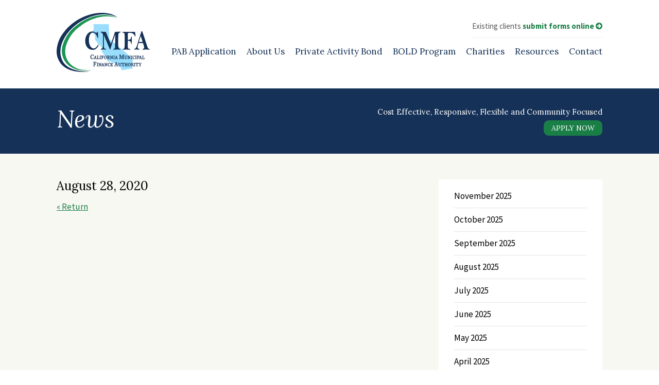

--- FILE ---
content_type: text/html; charset=UTF-8
request_url: https://www.cmfa-ca.com/meeting/august-28-2020/
body_size: 7794
content:
<!DOCTYPE html>
<html lang="en">
<head>
	<meta charset="UTF-8" />
	<meta name="viewport" content="width=device-width, initial-scale=1.0">
	<meta http-equiv="X-UA-Compatible" content="IE=edge,chrome=1" />
	<title>August 28, 2020 - California Municipal Finance Authority</title>
	<meta name='robots' content='index, follow, max-image-preview:large, max-snippet:-1, max-video-preview:-1' />

<!-- Google Tag Manager for WordPress by gtm4wp.com -->
<script data-cfasync="false" data-pagespeed-no-defer>
	var gtm4wp_datalayer_name = "dataLayer";
	var dataLayer = dataLayer || [];
</script>
<!-- End Google Tag Manager for WordPress by gtm4wp.com -->
	<!-- This site is optimized with the Yoast SEO plugin v26.8 - https://yoast.com/product/yoast-seo-wordpress/ -->
	<link rel="canonical" href="https://www.cmfa-ca.com/meeting/august-28-2020/" />
	<meta property="og:locale" content="en_US" />
	<meta property="og:type" content="article" />
	<meta property="og:title" content="August 28, 2020 - California Municipal Finance Authority" />
	<meta property="og:url" content="https://www.cmfa-ca.com/meeting/august-28-2020/" />
	<meta property="og:site_name" content="California Municipal Finance Authority" />
	<meta property="article:modified_time" content="2020-09-15T17:02:41+00:00" />
	<meta name="twitter:card" content="summary_large_image" />
	<script type="application/ld+json" class="yoast-schema-graph">{"@context":"https://schema.org","@graph":[{"@type":"WebPage","@id":"https://www.cmfa-ca.com/meeting/august-28-2020/","url":"https://www.cmfa-ca.com/meeting/august-28-2020/","name":"August 28, 2020 - California Municipal Finance Authority","isPartOf":{"@id":"https://www.cmfa-ca.com/#website"},"datePublished":"2020-08-25T15:51:14+00:00","dateModified":"2020-09-15T17:02:41+00:00","breadcrumb":{"@id":"https://www.cmfa-ca.com/meeting/august-28-2020/#breadcrumb"},"inLanguage":"en-US","potentialAction":[{"@type":"ReadAction","target":["https://www.cmfa-ca.com/meeting/august-28-2020/"]}]},{"@type":"BreadcrumbList","@id":"https://www.cmfa-ca.com/meeting/august-28-2020/#breadcrumb","itemListElement":[{"@type":"ListItem","position":1,"name":"Home","item":"https://www.cmfa-ca.com/"},{"@type":"ListItem","position":2,"name":"Meetings","item":"https://www.cmfa-ca.com/meeting/"},{"@type":"ListItem","position":3,"name":"August 28, 2020"}]},{"@type":"WebSite","@id":"https://www.cmfa-ca.com/#website","url":"https://www.cmfa-ca.com/","name":"California Municipal Finance Authority","description":"","potentialAction":[{"@type":"SearchAction","target":{"@type":"EntryPoint","urlTemplate":"https://www.cmfa-ca.com/?s={search_term_string}"},"query-input":{"@type":"PropertyValueSpecification","valueRequired":true,"valueName":"search_term_string"}}],"inLanguage":"en-US"}]}</script>
	<!-- / Yoast SEO plugin. -->


<link rel='dns-prefetch' href='//maxcdn.bootstrapcdn.com' />
<link rel="alternate" title="oEmbed (JSON)" type="application/json+oembed" href="https://www.cmfa-ca.com/wp-json/oembed/1.0/embed?url=https%3A%2F%2Fwww.cmfa-ca.com%2Fmeeting%2Faugust-28-2020%2F" />
<link rel="alternate" title="oEmbed (XML)" type="text/xml+oembed" href="https://www.cmfa-ca.com/wp-json/oembed/1.0/embed?url=https%3A%2F%2Fwww.cmfa-ca.com%2Fmeeting%2Faugust-28-2020%2F&#038;format=xml" />
<style id='wp-img-auto-sizes-contain-inline-css' type='text/css'>
img:is([sizes=auto i],[sizes^="auto," i]){contain-intrinsic-size:3000px 1500px}
/*# sourceURL=wp-img-auto-sizes-contain-inline-css */
</style>
<link rel='stylesheet' id='bxslider-css' href='https://www.cmfa-ca.com/wp-content/themes/cmfa/js/bxslider/jquery.bxslider.css?ver=6.9' type='text/css' media='all' />
<link rel='stylesheet' id='font-awesome-css' href='https://maxcdn.bootstrapcdn.com/font-awesome/4.4.0/css/font-awesome.min.css?ver=6.9' type='text/css' media='all' />
<style id='wp-emoji-styles-inline-css' type='text/css'>

	img.wp-smiley, img.emoji {
		display: inline !important;
		border: none !important;
		box-shadow: none !important;
		height: 1em !important;
		width: 1em !important;
		margin: 0 0.07em !important;
		vertical-align: -0.1em !important;
		background: none !important;
		padding: 0 !important;
	}
/*# sourceURL=wp-emoji-styles-inline-css */
</style>
<style id='wp-block-library-inline-css' type='text/css'>
:root{--wp-block-synced-color:#7a00df;--wp-block-synced-color--rgb:122,0,223;--wp-bound-block-color:var(--wp-block-synced-color);--wp-editor-canvas-background:#ddd;--wp-admin-theme-color:#007cba;--wp-admin-theme-color--rgb:0,124,186;--wp-admin-theme-color-darker-10:#006ba1;--wp-admin-theme-color-darker-10--rgb:0,107,160.5;--wp-admin-theme-color-darker-20:#005a87;--wp-admin-theme-color-darker-20--rgb:0,90,135;--wp-admin-border-width-focus:2px}@media (min-resolution:192dpi){:root{--wp-admin-border-width-focus:1.5px}}.wp-element-button{cursor:pointer}:root .has-very-light-gray-background-color{background-color:#eee}:root .has-very-dark-gray-background-color{background-color:#313131}:root .has-very-light-gray-color{color:#eee}:root .has-very-dark-gray-color{color:#313131}:root .has-vivid-green-cyan-to-vivid-cyan-blue-gradient-background{background:linear-gradient(135deg,#00d084,#0693e3)}:root .has-purple-crush-gradient-background{background:linear-gradient(135deg,#34e2e4,#4721fb 50%,#ab1dfe)}:root .has-hazy-dawn-gradient-background{background:linear-gradient(135deg,#faaca8,#dad0ec)}:root .has-subdued-olive-gradient-background{background:linear-gradient(135deg,#fafae1,#67a671)}:root .has-atomic-cream-gradient-background{background:linear-gradient(135deg,#fdd79a,#004a59)}:root .has-nightshade-gradient-background{background:linear-gradient(135deg,#330968,#31cdcf)}:root .has-midnight-gradient-background{background:linear-gradient(135deg,#020381,#2874fc)}:root{--wp--preset--font-size--normal:16px;--wp--preset--font-size--huge:42px}.has-regular-font-size{font-size:1em}.has-larger-font-size{font-size:2.625em}.has-normal-font-size{font-size:var(--wp--preset--font-size--normal)}.has-huge-font-size{font-size:var(--wp--preset--font-size--huge)}.has-text-align-center{text-align:center}.has-text-align-left{text-align:left}.has-text-align-right{text-align:right}.has-fit-text{white-space:nowrap!important}#end-resizable-editor-section{display:none}.aligncenter{clear:both}.items-justified-left{justify-content:flex-start}.items-justified-center{justify-content:center}.items-justified-right{justify-content:flex-end}.items-justified-space-between{justify-content:space-between}.screen-reader-text{border:0;clip-path:inset(50%);height:1px;margin:-1px;overflow:hidden;padding:0;position:absolute;width:1px;word-wrap:normal!important}.screen-reader-text:focus{background-color:#ddd;clip-path:none;color:#444;display:block;font-size:1em;height:auto;left:5px;line-height:normal;padding:15px 23px 14px;text-decoration:none;top:5px;width:auto;z-index:100000}html :where(.has-border-color){border-style:solid}html :where([style*=border-top-color]){border-top-style:solid}html :where([style*=border-right-color]){border-right-style:solid}html :where([style*=border-bottom-color]){border-bottom-style:solid}html :where([style*=border-left-color]){border-left-style:solid}html :where([style*=border-width]){border-style:solid}html :where([style*=border-top-width]){border-top-style:solid}html :where([style*=border-right-width]){border-right-style:solid}html :where([style*=border-bottom-width]){border-bottom-style:solid}html :where([style*=border-left-width]){border-left-style:solid}html :where(img[class*=wp-image-]){height:auto;max-width:100%}:where(figure){margin:0 0 1em}html :where(.is-position-sticky){--wp-admin--admin-bar--position-offset:var(--wp-admin--admin-bar--height,0px)}@media screen and (max-width:600px){html :where(.is-position-sticky){--wp-admin--admin-bar--position-offset:0px}}

/*# sourceURL=wp-block-library-inline-css */
</style><style id='global-styles-inline-css' type='text/css'>
:root{--wp--preset--aspect-ratio--square: 1;--wp--preset--aspect-ratio--4-3: 4/3;--wp--preset--aspect-ratio--3-4: 3/4;--wp--preset--aspect-ratio--3-2: 3/2;--wp--preset--aspect-ratio--2-3: 2/3;--wp--preset--aspect-ratio--16-9: 16/9;--wp--preset--aspect-ratio--9-16: 9/16;--wp--preset--color--black: #000000;--wp--preset--color--cyan-bluish-gray: #abb8c3;--wp--preset--color--white: #ffffff;--wp--preset--color--pale-pink: #f78da7;--wp--preset--color--vivid-red: #cf2e2e;--wp--preset--color--luminous-vivid-orange: #ff6900;--wp--preset--color--luminous-vivid-amber: #fcb900;--wp--preset--color--light-green-cyan: #7bdcb5;--wp--preset--color--vivid-green-cyan: #00d084;--wp--preset--color--pale-cyan-blue: #8ed1fc;--wp--preset--color--vivid-cyan-blue: #0693e3;--wp--preset--color--vivid-purple: #9b51e0;--wp--preset--gradient--vivid-cyan-blue-to-vivid-purple: linear-gradient(135deg,rgb(6,147,227) 0%,rgb(155,81,224) 100%);--wp--preset--gradient--light-green-cyan-to-vivid-green-cyan: linear-gradient(135deg,rgb(122,220,180) 0%,rgb(0,208,130) 100%);--wp--preset--gradient--luminous-vivid-amber-to-luminous-vivid-orange: linear-gradient(135deg,rgb(252,185,0) 0%,rgb(255,105,0) 100%);--wp--preset--gradient--luminous-vivid-orange-to-vivid-red: linear-gradient(135deg,rgb(255,105,0) 0%,rgb(207,46,46) 100%);--wp--preset--gradient--very-light-gray-to-cyan-bluish-gray: linear-gradient(135deg,rgb(238,238,238) 0%,rgb(169,184,195) 100%);--wp--preset--gradient--cool-to-warm-spectrum: linear-gradient(135deg,rgb(74,234,220) 0%,rgb(151,120,209) 20%,rgb(207,42,186) 40%,rgb(238,44,130) 60%,rgb(251,105,98) 80%,rgb(254,248,76) 100%);--wp--preset--gradient--blush-light-purple: linear-gradient(135deg,rgb(255,206,236) 0%,rgb(152,150,240) 100%);--wp--preset--gradient--blush-bordeaux: linear-gradient(135deg,rgb(254,205,165) 0%,rgb(254,45,45) 50%,rgb(107,0,62) 100%);--wp--preset--gradient--luminous-dusk: linear-gradient(135deg,rgb(255,203,112) 0%,rgb(199,81,192) 50%,rgb(65,88,208) 100%);--wp--preset--gradient--pale-ocean: linear-gradient(135deg,rgb(255,245,203) 0%,rgb(182,227,212) 50%,rgb(51,167,181) 100%);--wp--preset--gradient--electric-grass: linear-gradient(135deg,rgb(202,248,128) 0%,rgb(113,206,126) 100%);--wp--preset--gradient--midnight: linear-gradient(135deg,rgb(2,3,129) 0%,rgb(40,116,252) 100%);--wp--preset--font-size--small: 13px;--wp--preset--font-size--medium: 20px;--wp--preset--font-size--large: 36px;--wp--preset--font-size--x-large: 42px;--wp--preset--spacing--20: 0.44rem;--wp--preset--spacing--30: 0.67rem;--wp--preset--spacing--40: 1rem;--wp--preset--spacing--50: 1.5rem;--wp--preset--spacing--60: 2.25rem;--wp--preset--spacing--70: 3.38rem;--wp--preset--spacing--80: 5.06rem;--wp--preset--shadow--natural: 6px 6px 9px rgba(0, 0, 0, 0.2);--wp--preset--shadow--deep: 12px 12px 50px rgba(0, 0, 0, 0.4);--wp--preset--shadow--sharp: 6px 6px 0px rgba(0, 0, 0, 0.2);--wp--preset--shadow--outlined: 6px 6px 0px -3px rgb(255, 255, 255), 6px 6px rgb(0, 0, 0);--wp--preset--shadow--crisp: 6px 6px 0px rgb(0, 0, 0);}:where(.is-layout-flex){gap: 0.5em;}:where(.is-layout-grid){gap: 0.5em;}body .is-layout-flex{display: flex;}.is-layout-flex{flex-wrap: wrap;align-items: center;}.is-layout-flex > :is(*, div){margin: 0;}body .is-layout-grid{display: grid;}.is-layout-grid > :is(*, div){margin: 0;}:where(.wp-block-columns.is-layout-flex){gap: 2em;}:where(.wp-block-columns.is-layout-grid){gap: 2em;}:where(.wp-block-post-template.is-layout-flex){gap: 1.25em;}:where(.wp-block-post-template.is-layout-grid){gap: 1.25em;}.has-black-color{color: var(--wp--preset--color--black) !important;}.has-cyan-bluish-gray-color{color: var(--wp--preset--color--cyan-bluish-gray) !important;}.has-white-color{color: var(--wp--preset--color--white) !important;}.has-pale-pink-color{color: var(--wp--preset--color--pale-pink) !important;}.has-vivid-red-color{color: var(--wp--preset--color--vivid-red) !important;}.has-luminous-vivid-orange-color{color: var(--wp--preset--color--luminous-vivid-orange) !important;}.has-luminous-vivid-amber-color{color: var(--wp--preset--color--luminous-vivid-amber) !important;}.has-light-green-cyan-color{color: var(--wp--preset--color--light-green-cyan) !important;}.has-vivid-green-cyan-color{color: var(--wp--preset--color--vivid-green-cyan) !important;}.has-pale-cyan-blue-color{color: var(--wp--preset--color--pale-cyan-blue) !important;}.has-vivid-cyan-blue-color{color: var(--wp--preset--color--vivid-cyan-blue) !important;}.has-vivid-purple-color{color: var(--wp--preset--color--vivid-purple) !important;}.has-black-background-color{background-color: var(--wp--preset--color--black) !important;}.has-cyan-bluish-gray-background-color{background-color: var(--wp--preset--color--cyan-bluish-gray) !important;}.has-white-background-color{background-color: var(--wp--preset--color--white) !important;}.has-pale-pink-background-color{background-color: var(--wp--preset--color--pale-pink) !important;}.has-vivid-red-background-color{background-color: var(--wp--preset--color--vivid-red) !important;}.has-luminous-vivid-orange-background-color{background-color: var(--wp--preset--color--luminous-vivid-orange) !important;}.has-luminous-vivid-amber-background-color{background-color: var(--wp--preset--color--luminous-vivid-amber) !important;}.has-light-green-cyan-background-color{background-color: var(--wp--preset--color--light-green-cyan) !important;}.has-vivid-green-cyan-background-color{background-color: var(--wp--preset--color--vivid-green-cyan) !important;}.has-pale-cyan-blue-background-color{background-color: var(--wp--preset--color--pale-cyan-blue) !important;}.has-vivid-cyan-blue-background-color{background-color: var(--wp--preset--color--vivid-cyan-blue) !important;}.has-vivid-purple-background-color{background-color: var(--wp--preset--color--vivid-purple) !important;}.has-black-border-color{border-color: var(--wp--preset--color--black) !important;}.has-cyan-bluish-gray-border-color{border-color: var(--wp--preset--color--cyan-bluish-gray) !important;}.has-white-border-color{border-color: var(--wp--preset--color--white) !important;}.has-pale-pink-border-color{border-color: var(--wp--preset--color--pale-pink) !important;}.has-vivid-red-border-color{border-color: var(--wp--preset--color--vivid-red) !important;}.has-luminous-vivid-orange-border-color{border-color: var(--wp--preset--color--luminous-vivid-orange) !important;}.has-luminous-vivid-amber-border-color{border-color: var(--wp--preset--color--luminous-vivid-amber) !important;}.has-light-green-cyan-border-color{border-color: var(--wp--preset--color--light-green-cyan) !important;}.has-vivid-green-cyan-border-color{border-color: var(--wp--preset--color--vivid-green-cyan) !important;}.has-pale-cyan-blue-border-color{border-color: var(--wp--preset--color--pale-cyan-blue) !important;}.has-vivid-cyan-blue-border-color{border-color: var(--wp--preset--color--vivid-cyan-blue) !important;}.has-vivid-purple-border-color{border-color: var(--wp--preset--color--vivid-purple) !important;}.has-vivid-cyan-blue-to-vivid-purple-gradient-background{background: var(--wp--preset--gradient--vivid-cyan-blue-to-vivid-purple) !important;}.has-light-green-cyan-to-vivid-green-cyan-gradient-background{background: var(--wp--preset--gradient--light-green-cyan-to-vivid-green-cyan) !important;}.has-luminous-vivid-amber-to-luminous-vivid-orange-gradient-background{background: var(--wp--preset--gradient--luminous-vivid-amber-to-luminous-vivid-orange) !important;}.has-luminous-vivid-orange-to-vivid-red-gradient-background{background: var(--wp--preset--gradient--luminous-vivid-orange-to-vivid-red) !important;}.has-very-light-gray-to-cyan-bluish-gray-gradient-background{background: var(--wp--preset--gradient--very-light-gray-to-cyan-bluish-gray) !important;}.has-cool-to-warm-spectrum-gradient-background{background: var(--wp--preset--gradient--cool-to-warm-spectrum) !important;}.has-blush-light-purple-gradient-background{background: var(--wp--preset--gradient--blush-light-purple) !important;}.has-blush-bordeaux-gradient-background{background: var(--wp--preset--gradient--blush-bordeaux) !important;}.has-luminous-dusk-gradient-background{background: var(--wp--preset--gradient--luminous-dusk) !important;}.has-pale-ocean-gradient-background{background: var(--wp--preset--gradient--pale-ocean) !important;}.has-electric-grass-gradient-background{background: var(--wp--preset--gradient--electric-grass) !important;}.has-midnight-gradient-background{background: var(--wp--preset--gradient--midnight) !important;}.has-small-font-size{font-size: var(--wp--preset--font-size--small) !important;}.has-medium-font-size{font-size: var(--wp--preset--font-size--medium) !important;}.has-large-font-size{font-size: var(--wp--preset--font-size--large) !important;}.has-x-large-font-size{font-size: var(--wp--preset--font-size--x-large) !important;}
/*# sourceURL=global-styles-inline-css */
</style>

<style id='classic-theme-styles-inline-css' type='text/css'>
/*! This file is auto-generated */
.wp-block-button__link{color:#fff;background-color:#32373c;border-radius:9999px;box-shadow:none;text-decoration:none;padding:calc(.667em + 2px) calc(1.333em + 2px);font-size:1.125em}.wp-block-file__button{background:#32373c;color:#fff;text-decoration:none}
/*# sourceURL=/wp-includes/css/classic-themes.min.css */
</style>
<script type="text/javascript" src="https://www.cmfa-ca.com/wp-includes/js/jquery/jquery.min.js?ver=3.7.1" id="jquery-core-js"></script>
<script type="text/javascript" src="https://www.cmfa-ca.com/wp-includes/js/jquery/jquery-migrate.min.js?ver=3.4.1" id="jquery-migrate-js"></script>
<script type="text/javascript" src="https://www.cmfa-ca.com/wp-content/themes/cmfa/js/bxslider/jquery.bxslider.js?ver=6.9" id="bxslider-js"></script>
<script type="text/javascript" src="https://www.cmfa-ca.com/wp-content/themes/cmfa/js/scripts.js?ver=6.9" id="theme-scripts-js"></script>
<link rel="https://api.w.org/" href="https://www.cmfa-ca.com/wp-json/" /><link rel="EditURI" type="application/rsd+xml" title="RSD" href="https://www.cmfa-ca.com/xmlrpc.php?rsd" />
<meta name="generator" content="WordPress 6.9" />
<link rel='shortlink' href='https://www.cmfa-ca.com/?p=4109' />

<!-- Google Tag Manager for WordPress by gtm4wp.com -->
<!-- GTM Container placement set to automatic -->
<script data-cfasync="false" data-pagespeed-no-defer type="text/javascript">
	var dataLayer_content = {"pagePostType":"meeting","pagePostType2":"single-meeting"};
	dataLayer.push( dataLayer_content );
</script>
<script data-cfasync="false" data-pagespeed-no-defer type="text/javascript">
(function(w,d,s,l,i){w[l]=w[l]||[];w[l].push({'gtm.start':
new Date().getTime(),event:'gtm.js'});var f=d.getElementsByTagName(s)[0],
j=d.createElement(s),dl=l!='dataLayer'?'&l='+l:'';j.async=true;j.src=
'//www.googletagmanager.com/gtm.js?id='+i+dl;f.parentNode.insertBefore(j,f);
})(window,document,'script','dataLayer','GTM-TKQTSSH');
</script>
<!-- End Google Tag Manager for WordPress by gtm4wp.com --><link rel="icon" href="https://www.cmfa-ca.com/wp-content/uploads/2022/01/cropped-square-32x32.jpg" sizes="32x32" />
<link rel="icon" href="https://www.cmfa-ca.com/wp-content/uploads/2022/01/cropped-square-192x192.jpg" sizes="192x192" />
<link rel="apple-touch-icon" href="https://www.cmfa-ca.com/wp-content/uploads/2022/01/cropped-square-180x180.jpg" />
<meta name="msapplication-TileImage" content="https://www.cmfa-ca.com/wp-content/uploads/2022/01/cropped-square-270x270.jpg" />
	<link rel="stylesheet" href="https://www.cmfa-ca.com/wp-content/themes/cmfa/style.css" type="text/css" media="screen" />
</head>
<body class="wp-singular meeting-template-default single single-meeting postid-4109 wp-theme-cmfa">

<a id="skip-to-content" href="#main">Skip to content</a>

<div id="wrapper">

	<header id="header" class="container cf">
		<a href="https://www.cmfa-ca.com" class="logo"><img src="https://www.cmfa-ca.com/wp-content/themes/cmfa/images/logo.svg" alt="California Municipal Finance Authority" /></a>
		<div id="notice">
			Existing clients <a href="https://www.cmfa-ca.com/submit-forms">submit forms online <i class="fa fa-arrow-circle-right" role="presentation"></i></a>
		</div>
		<nav>
			<button href="#" id="mobile-menu" aria-label="Menu"><i class="fa fa-bars" role="presentation"></i></button>
			<ul id="menu-main-menu" class="menu"><li id="menu-item-33" class="menu-item menu-item-type-post_type menu-item-object-page menu-item-has-children menu-item-33"><a href="https://www.cmfa-ca.com/application/">PAB Application</a>
<ul class="sub-menu">
	<li id="menu-item-2294" class="menu-item menu-item-type-custom menu-item-object-custom menu-item-2294"><a href="https://www.cmfa-ca.com/wp-content/uploads/2023/04/CMFA-Application-2023.docx">PAB Application (Word Doc)</a></li>
	<li id="menu-item-2295" class="menu-item menu-item-type-custom menu-item-object-custom menu-item-2295"><a href="https://www.cmfa-ca.com/wp-content/uploads/2023/04/CMFA-Application-2023.pdf">PAB Application (PDF)</a></li>
	<li id="menu-item-2296" class="menu-item menu-item-type-custom menu-item-object-custom menu-item-2296"><a href="https://www.cmfa-ca.com/wp-content/uploads/2025/06/CMFA-Fee-Schedule-2025.pdf">Fee Schedule</a></li>
	<li id="menu-item-36" class="menu-item menu-item-type-post_type menu-item-object-page menu-item-36"><a href="https://www.cmfa-ca.com/application/how-cmfa-financing-works/">How CMFA Financing Works</a></li>
	<li id="menu-item-35" class="menu-item menu-item-type-post_type menu-item-object-page menu-item-35"><a href="https://www.cmfa-ca.com/application/eligible-projects/">Eligible Projects</a></li>
	<li id="menu-item-3443" class="menu-item menu-item-type-custom menu-item-object-custom menu-item-3443"><a href="http://www.cmfa-ca.com/wp-content/uploads/2015/08/CMFA-Policies-08-26-16-final.pdf">CMFA Policies</a></li>
</ul>
</li>
<li id="menu-item-38" class="menu-item menu-item-type-post_type menu-item-object-page menu-item-has-children menu-item-38"><a href="https://www.cmfa-ca.com/about/">About Us</a>
<ul class="sub-menu">
	<li id="menu-item-41" class="menu-item menu-item-type-post_type menu-item-object-page menu-item-41"><a href="https://www.cmfa-ca.com/about/why-choose-cmfa/">Why Choose CMFA?</a></li>
	<li id="menu-item-34" class="menu-item menu-item-type-post_type menu-item-object-page menu-item-34"><a href="https://www.cmfa-ca.com/about/meet-our-board/">Meet Our Board</a></li>
	<li id="menu-item-40" class="menu-item menu-item-type-post_type menu-item-object-page menu-item-40"><a href="https://www.cmfa-ca.com/projects/">Projects</a></li>
</ul>
</li>
<li id="menu-item-1631" class="menu-item menu-item-type-post_type menu-item-object-page menu-item-1631"><a href="https://www.cmfa-ca.com/private-activity-bond/">Private Activity Bond</a></li>
<li id="menu-item-3015" class="menu-item menu-item-type-post_type menu-item-object-page menu-item-3015"><a href="https://www.cmfa-ca.com/bold/">BOLD Program</a></li>
<li id="menu-item-2325" class="menu-item menu-item-type-post_type menu-item-object-page menu-item-2325"><a target="_blank" href="https://www.cmfa-ca.com/wp-content/uploads/2025/06/Charitable-Allocations-as-of-June-30-2025.pdf#new_tab">Charities</a></li>
<li id="menu-item-50" class="menu-item menu-item-type-post_type menu-item-object-page menu-item-has-children menu-item-50"><a href="https://www.cmfa-ca.com/resources/">Resources</a>
<ul class="sub-menu">
	<li id="menu-item-850" class="menu-item menu-item-type-post_type menu-item-object-page current_page_parent menu-item-850"><a href="https://www.cmfa-ca.com/resources/news/">News</a></li>
	<li id="menu-item-849" class="menu-item menu-item-type-post_type menu-item-object-page menu-item-849"><a href="https://www.cmfa-ca.com/resources/meetings/">Meetings</a></li>
	<li id="menu-item-6234" class="menu-item menu-item-type-post_type menu-item-object-page menu-item-6234"><a href="https://www.cmfa-ca.com/resources/financials/">Financials</a></li>
</ul>
</li>
<li id="menu-item-49" class="menu-item menu-item-type-post_type menu-item-object-page menu-item-49"><a href="https://www.cmfa-ca.com/contact/">Contact</a></li>
</ul>		</nav>
	</header>

<div id="page-header">
	<div class="container cf">
		<h1>News</h1>
		<div id="tagline">
			<span>Cost Effective, Responsive, Flexible and Community Focused</span>
			<a href="https://www.cmfa-ca.com/application/" class="button">Apply Now</a>
		</div>
	</div>
</div>

<div id="main">
	<div class="container cf">
		<section id="content">

			
				<h2>August 28, 2020</h2>
				
			
			<p><a href="https://www.cmfa-ca.com/resources/news/">&laquo; Return</a></p>

		</section>

		<aside>

				<ul id="submenu">
						<li><a href='https://www.cmfa-ca.com/2025/11/'>November 2025</a></li>
	<li><a href='https://www.cmfa-ca.com/2025/10/'>October 2025</a></li>
	<li><a href='https://www.cmfa-ca.com/2025/09/'>September 2025</a></li>
	<li><a href='https://www.cmfa-ca.com/2025/08/'>August 2025</a></li>
	<li><a href='https://www.cmfa-ca.com/2025/07/'>July 2025</a></li>
	<li><a href='https://www.cmfa-ca.com/2025/06/'>June 2025</a></li>
	<li><a href='https://www.cmfa-ca.com/2025/05/'>May 2025</a></li>
	<li><a href='https://www.cmfa-ca.com/2025/04/'>April 2025</a></li>
	<li><a href='https://www.cmfa-ca.com/2025/03/'>March 2025</a></li>
	<li><a href='https://www.cmfa-ca.com/2025/02/'>February 2025</a></li>
	<li><a href='https://www.cmfa-ca.com/2025/01/'>January 2025</a></li>
	<li><a href='https://www.cmfa-ca.com/2024/12/'>December 2024</a></li>
	<li><a href='https://www.cmfa-ca.com/2024/11/'>November 2024</a></li>
	<li><a href='https://www.cmfa-ca.com/2024/10/'>October 2024</a></li>
	<li><a href='https://www.cmfa-ca.com/2024/09/'>September 2024</a></li>
	<li><a href='https://www.cmfa-ca.com/2024/08/'>August 2024</a></li>
	<li><a href='https://www.cmfa-ca.com/2024/07/'>July 2024</a></li>
	<li><a href='https://www.cmfa-ca.com/2024/06/'>June 2024</a></li>
	<li><a href='https://www.cmfa-ca.com/2024/05/'>May 2024</a></li>
	<li><a href='https://www.cmfa-ca.com/2024/04/'>April 2024</a></li>
	<li><a href='https://www.cmfa-ca.com/2024/03/'>March 2024</a></li>
	<li><a href='https://www.cmfa-ca.com/2024/02/'>February 2024</a></li>
	<li><a href='https://www.cmfa-ca.com/2024/01/'>January 2024</a></li>
	<li><a href='https://www.cmfa-ca.com/2023/12/'>December 2023</a></li>
	<li><a href='https://www.cmfa-ca.com/2023/11/'>November 2023</a></li>
	<li><a href='https://www.cmfa-ca.com/2023/10/'>October 2023</a></li>
	<li><a href='https://www.cmfa-ca.com/2023/09/'>September 2023</a></li>
	<li><a href='https://www.cmfa-ca.com/2023/08/'>August 2023</a></li>
	<li><a href='https://www.cmfa-ca.com/2023/07/'>July 2023</a></li>
	<li><a href='https://www.cmfa-ca.com/2023/06/'>June 2023</a></li>
	<li><a href='https://www.cmfa-ca.com/2023/05/'>May 2023</a></li>
	<li><a href='https://www.cmfa-ca.com/2023/04/'>April 2023</a></li>
	<li><a href='https://www.cmfa-ca.com/2023/03/'>March 2023</a></li>
	<li><a href='https://www.cmfa-ca.com/2023/02/'>February 2023</a></li>
	<li><a href='https://www.cmfa-ca.com/2023/01/'>January 2023</a></li>
	<li><a href='https://www.cmfa-ca.com/2022/12/'>December 2022</a></li>
	<li><a href='https://www.cmfa-ca.com/2022/11/'>November 2022</a></li>
	<li><a href='https://www.cmfa-ca.com/2022/10/'>October 2022</a></li>
	<li><a href='https://www.cmfa-ca.com/2022/09/'>September 2022</a></li>
	<li><a href='https://www.cmfa-ca.com/2022/08/'>August 2022</a></li>
	<li><a href='https://www.cmfa-ca.com/2022/07/'>July 2022</a></li>
	<li><a href='https://www.cmfa-ca.com/2022/06/'>June 2022</a></li>
	<li><a href='https://www.cmfa-ca.com/2022/05/'>May 2022</a></li>
	<li><a href='https://www.cmfa-ca.com/2022/04/'>April 2022</a></li>
	<li><a href='https://www.cmfa-ca.com/2022/03/'>March 2022</a></li>
	<li><a href='https://www.cmfa-ca.com/2022/02/'>February 2022</a></li>
	<li><a href='https://www.cmfa-ca.com/2022/01/'>January 2022</a></li>
	<li><a href='https://www.cmfa-ca.com/2021/12/'>December 2021</a></li>
	<li><a href='https://www.cmfa-ca.com/2021/11/'>November 2021</a></li>
	<li><a href='https://www.cmfa-ca.com/2021/10/'>October 2021</a></li>
	<li><a href='https://www.cmfa-ca.com/2021/09/'>September 2021</a></li>
	<li><a href='https://www.cmfa-ca.com/2021/08/'>August 2021</a></li>
	<li><a href='https://www.cmfa-ca.com/2021/07/'>July 2021</a></li>
	<li><a href='https://www.cmfa-ca.com/2021/06/'>June 2021</a></li>
	<li><a href='https://www.cmfa-ca.com/2021/05/'>May 2021</a></li>
	<li><a href='https://www.cmfa-ca.com/2021/04/'>April 2021</a></li>
	<li><a href='https://www.cmfa-ca.com/2021/03/'>March 2021</a></li>
	<li><a href='https://www.cmfa-ca.com/2021/02/'>February 2021</a></li>
	<li><a href='https://www.cmfa-ca.com/2021/01/'>January 2021</a></li>
	<li><a href='https://www.cmfa-ca.com/2020/12/'>December 2020</a></li>
	<li><a href='https://www.cmfa-ca.com/2020/11/'>November 2020</a></li>
	<li><a href='https://www.cmfa-ca.com/2020/10/'>October 2020</a></li>
	<li><a href='https://www.cmfa-ca.com/2020/09/'>September 2020</a></li>
	<li><a href='https://www.cmfa-ca.com/2020/08/'>August 2020</a></li>
	<li><a href='https://www.cmfa-ca.com/2020/07/'>July 2020</a></li>
	<li><a href='https://www.cmfa-ca.com/2020/06/'>June 2020</a></li>
	<li><a href='https://www.cmfa-ca.com/2020/05/'>May 2020</a></li>
	<li><a href='https://www.cmfa-ca.com/2020/04/'>April 2020</a></li>
	<li><a href='https://www.cmfa-ca.com/2020/03/'>March 2020</a></li>
	<li><a href='https://www.cmfa-ca.com/2020/02/'>February 2020</a></li>
	<li><a href='https://www.cmfa-ca.com/2020/01/'>January 2020</a></li>
	<li><a href='https://www.cmfa-ca.com/2019/11/'>November 2019</a></li>
	<li><a href='https://www.cmfa-ca.com/2019/10/'>October 2019</a></li>
	<li><a href='https://www.cmfa-ca.com/2019/09/'>September 2019</a></li>
	<li><a href='https://www.cmfa-ca.com/2019/08/'>August 2019</a></li>
	<li><a href='https://www.cmfa-ca.com/2019/07/'>July 2019</a></li>
	<li><a href='https://www.cmfa-ca.com/2019/06/'>June 2019</a></li>
	<li><a href='https://www.cmfa-ca.com/2019/05/'>May 2019</a></li>
	<li><a href='https://www.cmfa-ca.com/2019/04/'>April 2019</a></li>
	<li><a href='https://www.cmfa-ca.com/2019/03/'>March 2019</a></li>
	<li><a href='https://www.cmfa-ca.com/2019/01/'>January 2019</a></li>
	<li><a href='https://www.cmfa-ca.com/2018/12/'>December 2018</a></li>
	<li><a href='https://www.cmfa-ca.com/2018/11/'>November 2018</a></li>
	<li><a href='https://www.cmfa-ca.com/2018/10/'>October 2018</a></li>
	<li><a href='https://www.cmfa-ca.com/2018/09/'>September 2018</a></li>
	<li><a href='https://www.cmfa-ca.com/2018/08/'>August 2018</a></li>
	<li><a href='https://www.cmfa-ca.com/2018/07/'>July 2018</a></li>
	<li><a href='https://www.cmfa-ca.com/2018/06/'>June 2018</a></li>
	<li><a href='https://www.cmfa-ca.com/2018/05/'>May 2018</a></li>
	<li><a href='https://www.cmfa-ca.com/2018/04/'>April 2018</a></li>
	<li><a href='https://www.cmfa-ca.com/2018/03/'>March 2018</a></li>
	<li><a href='https://www.cmfa-ca.com/2018/02/'>February 2018</a></li>
	<li><a href='https://www.cmfa-ca.com/2018/01/'>January 2018</a></li>
	<li><a href='https://www.cmfa-ca.com/2017/12/'>December 2017</a></li>
	<li><a href='https://www.cmfa-ca.com/2017/11/'>November 2017</a></li>
	<li><a href='https://www.cmfa-ca.com/2017/10/'>October 2017</a></li>
	<li><a href='https://www.cmfa-ca.com/2017/09/'>September 2017</a></li>
	<li><a href='https://www.cmfa-ca.com/2017/08/'>August 2017</a></li>
	<li><a href='https://www.cmfa-ca.com/2017/07/'>July 2017</a></li>
	<li><a href='https://www.cmfa-ca.com/2017/06/'>June 2017</a></li>
	<li><a href='https://www.cmfa-ca.com/2017/05/'>May 2017</a></li>
	<li><a href='https://www.cmfa-ca.com/2017/04/'>April 2017</a></li>
	<li><a href='https://www.cmfa-ca.com/2017/03/'>March 2017</a></li>
	<li><a href='https://www.cmfa-ca.com/2017/02/'>February 2017</a></li>
	<li><a href='https://www.cmfa-ca.com/2017/01/'>January 2017</a></li>
	<li><a href='https://www.cmfa-ca.com/2016/12/'>December 2016</a></li>
	<li><a href='https://www.cmfa-ca.com/2016/11/'>November 2016</a></li>
	<li><a href='https://www.cmfa-ca.com/2016/10/'>October 2016</a></li>
	<li><a href='https://www.cmfa-ca.com/2016/09/'>September 2016</a></li>
	<li><a href='https://www.cmfa-ca.com/2016/08/'>August 2016</a></li>
	<li><a href='https://www.cmfa-ca.com/2016/07/'>July 2016</a></li>
	<li><a href='https://www.cmfa-ca.com/2016/06/'>June 2016</a></li>
	<li><a href='https://www.cmfa-ca.com/2016/05/'>May 2016</a></li>
	<li><a href='https://www.cmfa-ca.com/2016/04/'>April 2016</a></li>
	<li><a href='https://www.cmfa-ca.com/2016/03/'>March 2016</a></li>
	<li><a href='https://www.cmfa-ca.com/2016/02/'>February 2016</a></li>
	<li><a href='https://www.cmfa-ca.com/2016/01/'>January 2016</a></li>
	<li><a href='https://www.cmfa-ca.com/2015/12/'>December 2015</a></li>
	<li><a href='https://www.cmfa-ca.com/2015/11/'>November 2015</a></li>
	<li><a href='https://www.cmfa-ca.com/2015/10/'>October 2015</a></li>
	<li><a href='https://www.cmfa-ca.com/2015/09/'>September 2015</a></li>
	<li><a href='https://www.cmfa-ca.com/2015/08/'>August 2015</a></li>
	<li><a href='https://www.cmfa-ca.com/2015/07/'>July 2015</a></li>
	<li><a href='https://www.cmfa-ca.com/2015/06/'>June 2015</a></li>
	<li><a href='https://www.cmfa-ca.com/2015/05/'>May 2015</a></li>
	<li><a href='https://www.cmfa-ca.com/2015/04/'>April 2015</a></li>
	<li><a href='https://www.cmfa-ca.com/2015/03/'>March 2015</a></li>
	<li><a href='https://www.cmfa-ca.com/2014/10/'>October 2014</a></li>
	<li><a href='https://www.cmfa-ca.com/2014/09/'>September 2014</a></li>
	<li><a href='https://www.cmfa-ca.com/2014/08/'>August 2014</a></li>
	<li><a href='https://www.cmfa-ca.com/2014/07/'>July 2014</a></li>
	<li><a href='https://www.cmfa-ca.com/2014/06/'>June 2014</a></li>
	<li><a href='https://www.cmfa-ca.com/2014/05/'>May 2014</a></li>
	<li><a href='https://www.cmfa-ca.com/2014/04/'>April 2014</a></li>
	<li><a href='https://www.cmfa-ca.com/2014/03/'>March 2014</a></li>
	<li><a href='https://www.cmfa-ca.com/2014/02/'>February 2014</a></li>
	<li><a href='https://www.cmfa-ca.com/2014/01/'>January 2014</a></li>
	<li><a href='https://www.cmfa-ca.com/2013/12/'>December 2013</a></li>
	<li><a href='https://www.cmfa-ca.com/2013/11/'>November 2013</a></li>
	<li><a href='https://www.cmfa-ca.com/2013/10/'>October 2013</a></li>
	<li><a href='https://www.cmfa-ca.com/2013/09/'>September 2013</a></li>
	<li><a href='https://www.cmfa-ca.com/2013/08/'>August 2013</a></li>
	<li><a href='https://www.cmfa-ca.com/2013/07/'>July 2013</a></li>
	<li><a href='https://www.cmfa-ca.com/2013/06/'>June 2013</a></li>
	<li><a href='https://www.cmfa-ca.com/2013/05/'>May 2013</a></li>
	<li><a href='https://www.cmfa-ca.com/2013/04/'>April 2013</a></li>
	<li><a href='https://www.cmfa-ca.com/2013/03/'>March 2013</a></li>
	<li><a href='https://www.cmfa-ca.com/2013/02/'>February 2013</a></li>
	<li><a href='https://www.cmfa-ca.com/2013/01/'>January 2013</a></li>
	<li><a href='https://www.cmfa-ca.com/2012/12/'>December 2012</a></li>
	<li><a href='https://www.cmfa-ca.com/2012/11/'>November 2012</a></li>
	<li><a href='https://www.cmfa-ca.com/2012/10/'>October 2012</a></li>
	<li><a href='https://www.cmfa-ca.com/2012/09/'>September 2012</a></li>
	<li><a href='https://www.cmfa-ca.com/2012/08/'>August 2012</a></li>
	<li><a href='https://www.cmfa-ca.com/2012/06/'>June 2012</a></li>
	<li><a href='https://www.cmfa-ca.com/2012/03/'>March 2012</a></li>
	<li><a href='https://www.cmfa-ca.com/2012/01/'>January 2012</a></li>
	<li><a href='https://www.cmfa-ca.com/2011/12/'>December 2011</a></li>
	<li><a href='https://www.cmfa-ca.com/2011/11/'>November 2011</a></li>
	<li><a href='https://www.cmfa-ca.com/2011/10/'>October 2011</a></li>
	<li><a href='https://www.cmfa-ca.com/2011/09/'>September 2011</a></li>
	<li><a href='https://www.cmfa-ca.com/2011/07/'>July 2011</a></li>
	<li><a href='https://www.cmfa-ca.com/2011/05/'>May 2011</a></li>
	<li><a href='https://www.cmfa-ca.com/2011/04/'>April 2011</a></li>
				</ul>
				<ul id="buttons">
											<li style="background-image: url(https://www.cmfa-ca.com/wp-content/uploads/2015/08/giving-85x85.jpg)">
							<a href="https://www.cmfa-ca.com/wp-content/uploads/2025/06/Charitable-Allocations-as-of-June-30-2025.pdf">Charitable Giving								<span>Learn more <i class="fa fa-arrow-circle-right"></i></span></a>
						</li>
											<li style="background-image: url(https://www.cmfa-ca.com/wp-content/uploads/2015/08/programs-85x85.jpg)">
							<a href="http://www.cmfa-ca.com/financing-programs">Financing Programs								<span>Learn more <i class="fa fa-arrow-circle-right"></i></span></a>
						</li>
											<li style="background-image: url(https://www.cmfa-ca.com/wp-content/uploads/2015/08/Community-Regional-3-85x85.jpg)">
							<a href="http://www.cmfa-ca.com/projects">Past Projects								<span>Learn more <i class="fa fa-arrow-circle-right"></i></span></a>
						</li>
									</ul>

			
		</aside>

	</div>
</div>

<footer id="footer" class="container cf">
	<a href="https://www.cmfa-ca.com" class="logo"><img src="https://www.cmfa-ca.com/wp-content/themes/cmfa/images/logo.svg" alt="California Municipal Finance Authority" /></a>
	<ul class="fa-ul">
		<li><i class="fa-li fa fa-map-marker" role="presentation"></i> 2111 Palomar Airport Rd, Suite 320<br />Carlsbad, CA 92011</li>
		<li><i class="fa-li fa fa-phone" role="presentation"></i> (760) 930-1221 phone</li>
		<li><i class="fa-li fa fa-fax" role="presentation"></i> (760) 683-3390 fax</li>
	</ul>
	<div id="copyright">Copyright &copy; California Municipal Finance Authority<br />
		<a href="/privacy-policy">Privacy Policy</a> | <a href="/terms-conditions">Terms & Conditions</a> | <a href="https://www.ashwebstudio.com" rel="nofollow">Web design by AshWebStudio</a></div>
</footer>

</div>

<script type="speculationrules">
{"prefetch":[{"source":"document","where":{"and":[{"href_matches":"/*"},{"not":{"href_matches":["/wp-*.php","/wp-admin/*","/wp-content/uploads/*","/wp-content/*","/wp-content/plugins/*","/wp-content/themes/cmfa/*","/*\\?(.+)"]}},{"not":{"selector_matches":"a[rel~=\"nofollow\"]"}},{"not":{"selector_matches":".no-prefetch, .no-prefetch a"}}]},"eagerness":"conservative"}]}
</script>
<script type="text/javascript" id="gasum-js-js-extra">
/* <![CDATA[ */
var wpajax = {"url":"https://www.cmfa-ca.com/wp-admin/admin-ajax.php"};
//# sourceURL=gasum-js-js-extra
/* ]]> */
</script>
<script type="text/javascript" src="https://www.cmfa-ca.com/wp-content/plugins/gravity-autosum/script.js?ver=1.0" id="gasum-js-js"></script>
<script type="text/javascript" src="https://www.cmfa-ca.com/wp-content/plugins/page-links-to/dist/new-tab.js?ver=3.3.7" id="page-links-to-js"></script>
<script id="wp-emoji-settings" type="application/json">
{"baseUrl":"https://s.w.org/images/core/emoji/17.0.2/72x72/","ext":".png","svgUrl":"https://s.w.org/images/core/emoji/17.0.2/svg/","svgExt":".svg","source":{"concatemoji":"https://www.cmfa-ca.com/wp-includes/js/wp-emoji-release.min.js?ver=6.9"}}
</script>
<script type="module">
/* <![CDATA[ */
/*! This file is auto-generated */
const a=JSON.parse(document.getElementById("wp-emoji-settings").textContent),o=(window._wpemojiSettings=a,"wpEmojiSettingsSupports"),s=["flag","emoji"];function i(e){try{var t={supportTests:e,timestamp:(new Date).valueOf()};sessionStorage.setItem(o,JSON.stringify(t))}catch(e){}}function c(e,t,n){e.clearRect(0,0,e.canvas.width,e.canvas.height),e.fillText(t,0,0);t=new Uint32Array(e.getImageData(0,0,e.canvas.width,e.canvas.height).data);e.clearRect(0,0,e.canvas.width,e.canvas.height),e.fillText(n,0,0);const a=new Uint32Array(e.getImageData(0,0,e.canvas.width,e.canvas.height).data);return t.every((e,t)=>e===a[t])}function p(e,t){e.clearRect(0,0,e.canvas.width,e.canvas.height),e.fillText(t,0,0);var n=e.getImageData(16,16,1,1);for(let e=0;e<n.data.length;e++)if(0!==n.data[e])return!1;return!0}function u(e,t,n,a){switch(t){case"flag":return n(e,"\ud83c\udff3\ufe0f\u200d\u26a7\ufe0f","\ud83c\udff3\ufe0f\u200b\u26a7\ufe0f")?!1:!n(e,"\ud83c\udde8\ud83c\uddf6","\ud83c\udde8\u200b\ud83c\uddf6")&&!n(e,"\ud83c\udff4\udb40\udc67\udb40\udc62\udb40\udc65\udb40\udc6e\udb40\udc67\udb40\udc7f","\ud83c\udff4\u200b\udb40\udc67\u200b\udb40\udc62\u200b\udb40\udc65\u200b\udb40\udc6e\u200b\udb40\udc67\u200b\udb40\udc7f");case"emoji":return!a(e,"\ud83e\u1fac8")}return!1}function f(e,t,n,a){let r;const o=(r="undefined"!=typeof WorkerGlobalScope&&self instanceof WorkerGlobalScope?new OffscreenCanvas(300,150):document.createElement("canvas")).getContext("2d",{willReadFrequently:!0}),s=(o.textBaseline="top",o.font="600 32px Arial",{});return e.forEach(e=>{s[e]=t(o,e,n,a)}),s}function r(e){var t=document.createElement("script");t.src=e,t.defer=!0,document.head.appendChild(t)}a.supports={everything:!0,everythingExceptFlag:!0},new Promise(t=>{let n=function(){try{var e=JSON.parse(sessionStorage.getItem(o));if("object"==typeof e&&"number"==typeof e.timestamp&&(new Date).valueOf()<e.timestamp+604800&&"object"==typeof e.supportTests)return e.supportTests}catch(e){}return null}();if(!n){if("undefined"!=typeof Worker&&"undefined"!=typeof OffscreenCanvas&&"undefined"!=typeof URL&&URL.createObjectURL&&"undefined"!=typeof Blob)try{var e="postMessage("+f.toString()+"("+[JSON.stringify(s),u.toString(),c.toString(),p.toString()].join(",")+"));",a=new Blob([e],{type:"text/javascript"});const r=new Worker(URL.createObjectURL(a),{name:"wpTestEmojiSupports"});return void(r.onmessage=e=>{i(n=e.data),r.terminate(),t(n)})}catch(e){}i(n=f(s,u,c,p))}t(n)}).then(e=>{for(const n in e)a.supports[n]=e[n],a.supports.everything=a.supports.everything&&a.supports[n],"flag"!==n&&(a.supports.everythingExceptFlag=a.supports.everythingExceptFlag&&a.supports[n]);var t;a.supports.everythingExceptFlag=a.supports.everythingExceptFlag&&!a.supports.flag,a.supports.everything||((t=a.source||{}).concatemoji?r(t.concatemoji):t.wpemoji&&t.twemoji&&(r(t.twemoji),r(t.wpemoji)))});
//# sourceURL=https://www.cmfa-ca.com/wp-includes/js/wp-emoji-loader.min.js
/* ]]> */
</script>

</body>
</html>
